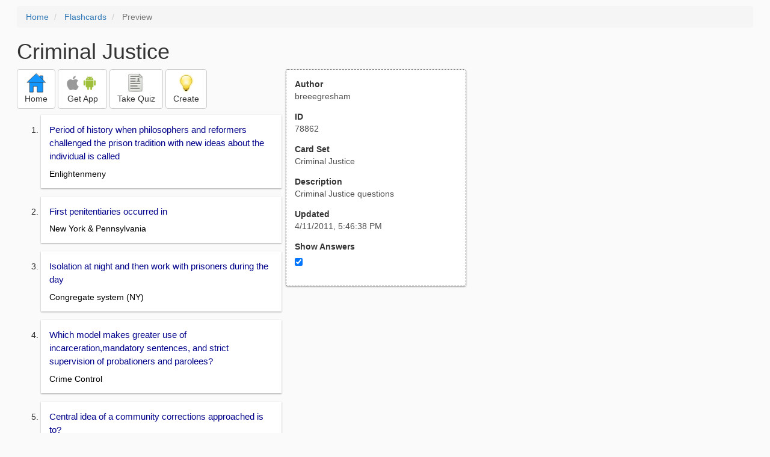

--- FILE ---
content_type: text/html; charset=utf-8
request_url: https://freezingblue.com/flashcards/78862/preview/criminal-justice
body_size: 4641
content:
<!DOCTYPE html>
<html>
<head prefix="og: http://ogp.me/ns# fb: http://ogp.me/ns/fb# article: http://ogp.me/ns/article#">

	<meta content="text/html; charset=utf-8" http-equiv="content-type">
	<meta name="theme-color" content="#06c4f9">
	<link rel="amphtml" href="https://freezingblue.com/flashcards/78862/preview-amp/criminal-justice">
	<link rel="canonical" href="https://freezingblue.com/flashcards/78862/preview/criminal-justice">

	<meta name="title" content="Flashcards - Criminal Justice">
	<meta name="description" content="Criminal Justice - Criminal Justice questions">
	<meta name="keywords" content="Criminal, Justice, ">
	<meta name="author" content="breeegresham">

	<meta property="og:title" content="Flashcards - Criminal Justice" />
	<meta property="og:url" content="https://freezingblue.com/flashcards/78862/preview/criminal-justice" />
	<meta property="og:image" content="https://www.freezingblue.com/flashcards/images/facebook_share_icon.png" />
	<meta property="og:description" content="Criminal Justice - Criminal Justice questions" />

	<meta property="og:type" content="article" />
	<meta property="og:article:modified_time" content="2011-04-11T17:46:38Z" />
	<meta property="og:article:published_time" content="2011-04-11T17:46:38Z" />
	<!--need array of tag here-->
	<!--<meta property="og:article:tag" content="Criminal Justice " />-->

	<meta name="viewport" content="width=device-width, initial-scale=1">
	<link rel='image_src' href='/flashcards/images/facebook_share_icon.png'>

	<title>Flashcards - Criminal Justice</title>

	<script src="//ajax.googleapis.com/ajax/libs/jquery/1.9.0/jquery.min.js"></script>

	<!-- Bootstrap core CSS -->
	<link href="/flashcards/css/bootstrap.min.css" rel="stylesheet">

	<!--	put this after bootstrap for multiple choice button styling-->
	<link rel="stylesheet" type="text/css" href="/flashcards/css/cardlist.css?cache_version=1647540008">
	<link rel="stylesheet" type="text/css" href="/flashcards/css/print_preview.css?cache_version=1647540008">

	<!--nexus 6 is 412px wide-->
	<link rel="stylesheet" media="screen and (max-width: 650px)" href="/flashcards/css/printpreview_mobile.css?cache_version=1647540008"/>

	
		<link rel="stylesheet" href="/flashcards/css/printpreview_from_google.css"/>
	


	<script>
		$(function () {
			showAnswers();
			convertUTCDatesToLocal();
		});

		function showAnswers() {
			if ($("#showAnswersCheckbox").prop('checked')) {
				$(".answer").css("display", "block");
				$(".multipleChoiceAnswer").addClass("multipleChoiceAnswerDisplayed");
			} else {
				$(".answer").css("display", "none");
				$(".multipleChoiceAnswer").removeClass("multipleChoiceAnswerDisplayed");
			}
		}

		function convertUTCDatesToLocal() {
			$(".utc_date").each(function (index, object) {
				$(object).text(new Date($(object).text().trim()).toLocaleString());
			})
		}
	</script>


</head>
<body>





<div style='clear: left;'>
	
	<P></P>
	<ol class="breadcrumb">
		<li>
			<a href="/">Home</a>
		</li>
		<li>
			<a href="/flashcards/">Flashcards</a>
		</li>
		<li class="active">
			Preview
		</li>
	</ol>
	<P></P>
	
<h1>Criminal Justice</h1>
<table>
	<TR>
		<TD style="vertical-align: top;">
			

				<div class="" style="text-align: left;">
					<div class="pbuttoncontainer">
						<a class="btn btn-default" title="Go to home page" href="/flashcards/?ref=pp">
							<img alt="More Information" src="/flashcards/images/quiz/home_button.svg">
							<BR>
							<span class="pbuttontext">Home</span>
						</a>
					</div>
					<div class="pbuttoncontainer">
						<a class="btn btn-default" title="Download the mobile app" href="/flashcards/?page=wizard&quiz&cardsetID=78862&ref=pp">
							<img style="height: 24px;" alt="Apple Logo" src="/images/logos/apple_logo_32/apple_logo_32.png" srcset="/images/logos/apple_logo_32/apple_logo_32_2x.png 2x, /images/logos/apple_logo_32/apple_logo_32_3x.png 3x, /images/logos/apple_logo_32/apple_logo_32_4x.png 4x">
							<img style="height: 24px;" alt="Android Logo" src="/images/logos/android_logo_32/android_logo_32.png" srcset="/images/logos/android_logo_32/android_logo_32_2x.png 2x, /images/logos/android_logo_32/android_logo_32_3x.png 3x, /images/logos/android_logo_32/android_logo_32_4x.png 4x">

<!--							image to match height of other images. inline div does not work (but does work in amp)-->
							<img style="height: 32px;"></img>
							<BR>
							<span class="pbuttontext">Get App</span>
						</a>
					</div>
<!--					<div class="pbuttoncontainer">-->
<!--						<button class="btn btn-default" onclick="window.location.href='/flashcards/?page=wizard&amp;quiz&amp;cardsetID=78862&amp;ref=pp'">-->
<!--							<img alt="Apple Logo" src="/images/logos/apple_logo_32/apple_logo_32.png" srcset="/images/logos/apple_logo_32/apple_logo_32_2x.png 2x, /images/logos/apple_logo_32/apple_logo_32_3x.png 3x, /images/logos/apple_logo_32/apple_logo_32_4x.png 4x">-->
<!--							<BR>-->
<!--							<span class="pbuttontext">iOS</span>-->
<!--						</button>-->
<!--					</div>-->
<!--					<div class="pbuttoncontainer">-->
<!--						<button class="btn btn-default" onclick="window.location.href='/flashcards/?page=wizard&amp;quiz&amp;cardsetID=78862&amp;ref=pp'">-->
<!--							<img alt="Android Logo" src="/images/logos/android_logo_32/android_logo_32.png" srcset="/images/logos/android_logo_32/android_logo_32_2x.png 2x, /images/logos/android_logo_32/android_logo_32_3x.png 3x, /images/logos/android_logo_32/android_logo_32_4x.png 4x">-->
<!--							<BR>-->
<!--							<span class="pbuttontext">Android</span>-->
<!--						</button>-->
<!--					</div>-->
					<!--<div class="pbuttoncontainer">-->
						<!--<button class="pbutton" onclick="window.location.href='/accounts/index.php?page=login&amp;ref=pp'">-->
							<!--<img alt="Members" src="/flashcards/images/logos/user_add_32/user_add_32.png" srcset="/flashcards/images/logos/user_add_32/user_add_32_2x.png 2x, /flashcards/images/logos/user_add_32/user_add_32_3x.png 3x, /flashcards/images/logos/user_add_32/user_add_32_4x.png 4x">-->
							<!--<BR>-->
							<!--<span class="pbuttontext">Members</span>-->
						<!--</button>-->
					<!--</div>-->
					<div class="pbuttoncontainer">
						<!--						<button class="btn btn-default" onclick="window.location.href='/flashcards/?page=wizard&amp;quiz&amp;cardsetID=78862&amp;ref=pp'">-->
						<!--							<img alt="Quiz" src="/flashcards/images/logos/quiz_icon_32/quiz_icon_32.png" srcset="/flashcards/images/logos/quiz_icon_32/quiz_icon_32_2x.png 2x, /flashcards/images/logos/quiz_icon_32/quiz_icon_32_3x.png 3x, /flashcards/images/logos/quiz_icon_32/quiz_icon_32_4x.png 4x">-->
						<!--							<BR>-->
						<!--							<span class="pbuttontext">Quiz</span>-->
						<!--						</button>-->
						<button class="btn btn-default" title="Take the quiz" onclick="flashcards.quiz.Quiz.loadAndShow(78862, null);">
							<img alt="Quiz" src="/flashcards/images/logos/quiz_icon_32/quiz_icon_32.png" srcset="/flashcards/images/logos/quiz_icon_32/quiz_icon_32_2x.png 2x, /flashcards/images/logos/quiz_icon_32/quiz_icon_32_3x.png 3x, /flashcards/images/logos/quiz_icon_32/quiz_icon_32_4x.png 4x">
							<BR>
							<span class="pbuttontext">Take Quiz</span>
						</button>
					</div>
					<div class="pbuttoncontainer">
						<a class="btn btn-default" title="Create your own card sets" href="/flashcards/?page=wizard&create">
							<img alt="Create" style="height: 32px;" src="/flashcards/images/dashboard/create_58/create_58.png" srcset="/flashcards/images/dashboard/create_58/create_58_2x.png 2x, /flashcards/images/dashboard/create_58/create_58_3x.png 3x, /flashcards/images/dashboard/create_58/create_58_4x.png 4x">
							<BR>
							<span class="pbuttontext">Create</span>
						</a>
					</div>

				</div>
					<P></P>
			

			<ol class='cardlist'>
<li>
<div class='card'>
<div class='question'>
Period of history when philosophers and reformers challenged the prison tradition with new ideas about the individual is called
</div>
<div class='answer'>
Enlightenmeny
</div>
</div>
</li>
<li>
<div class='card'>
<div class='question'>
First penitentiaries occurred in
</div>
<div class='answer'>
New York &amp; Pennsylvania
</div>
</div>
</li>
<li>
<div class='card'>
<div class='question'>
Isolation at night and then work with prisoners during the day
</div>
<div class='answer'>
Congregate system (NY)
</div>
</div>
</li>
<li>
<div class='card'>
<div class='question'>
Which model makes greater use of incarceration,mandatory sentences, and strict supervision of probationers and parolees?
</div>
<div class='answer'>
Crime Control
</div>
</div>
</li>
<li>
<div class='card'>
<div class='question'>
Central idea of a community corrections approached is to?
</div>
<div class='answer'>
Reintegrate them into community
</div>
</div>
</li>
<li>
<div class='card'>
<div class='question'>
Jails are administered by who?
</div>
<div class='answer'>
Sheriff
</div>
</div>
</li>
<li>
<div class='card'>
<div class='question'>
Primary functions of jails are?
</div>
<div class='answer'>
Short term detain
</div>
</div>
</li>
<li>
<div class='card'>
<div class='question'>
1,4,8,14 Amendment and corrections;
</div>
<div class='answer'>
<UL><LI>1st freedom of expression<LI>4th amendment taken away(search and seize)<LI>8th Cruel and unusual punishment; ask if they want to work.<LI>14th All people treated fail</UL>
</div>
</div>
</li>
<li>
<div class='card'>
<div class='question'>
Due process must be followed when decisions are made about discipline of an inmate. Case law?
</div>
<div class='answer'>
Wolf v Mcdonnell
</div>
</div>
</li>
<li>
<div class='card'>
<div class='question'>
Prisoners are entitled to protection of the civil rights act of 1871 according to what case law?
</div>
<div class='answer'>
Cooper v Pate
</div>
</div>
</li>
<li>
<div class='card'>
<div class='question'>
Community corrections seek to keep...?
</div>
<div class='answer'>
Offenders in the community
</div>
</div>
</li>
<li>
<div class='card'>
<div class='question'>
Offender return to criminal behavior after convicting is called?
</div>
<div class='answer'>
Recidivism
</div>
</div>
</li>
<li>
<div class='card'>
<div class='question'>
The conditional release of the offender into the community under supervision of the correction officials is called?
</div>
<div class='answer'>
Conditions of release
</div>
</div>
</li>
<li>
<div class='card'>
<div class='question'>
World's first probation officer was?
</div>
<div class='answer'>
John Augustus
</div>
</div>
</li>
<li>
<div class='card'>
<div class='question'>
If a probationer fails to abide by rules and condtions of probation, this is called a?
</div>
<div class='answer'>
Technical violation
</div>
</div>
</li>
<li>
<div class='card'>
<div class='question'>
Examples of technical violations
</div>
<div class='answer'>
<UL><LI>Violating curfew<LI>failing drug test<LI>using alcohol</UL>
</div>
</div>
</li>
<li>
<div class='card'>
<div class='question'>
3 types of intermediate sanctions that can be administered by a judge are?
</div>
<div class='answer'>
<UL><LI>fine<LI>restitution<LI>forfeiture</UL>
</div>
</div>
</li>
<li>
<div class='card'>
<div class='question'>
Repayment by an offender to a victim who has suffered some form of finacial loss is
</div>
<div class='answer'>
Restitution
</div>
</div>
</li>
<li>
<div class='card'>
<div class='question'>
Probationer is ordered to report to a community correction center each day to comply with condition of sentence, is called?
</div>
<div class='answer'>
Condition of probation
</div>
</div>
</li>
<li>
<div class='card'>
<div class='question'>
model of corrections that emphasizes matntaining offenders' ties to family and community is?
</div>
<div class='answer'>
Reintegration model
</div>
</div>
</li>
<li>
<div class='card'>
<div class='question'>
Model of incarceration that emphasizes security and discipline and order is?
</div>
<div class='answer'>
Custodial model
</div>
</div>
</li>
<li>
<div class='card'>
<div class='question'>
Correction officers rely on ___ and ___ to gain cooperation.
</div>
<div class='answer'>
Rewards and punishment
</div>
</div>
</li>
<li>
<div class='card'>
<div class='question'>
Correction officers also tolerate what?
</div>
<div class='answer'>
Minor rule infractons
</div>
</div>
</li>
<li>
<div class='card'>
<div class='question'>
three jobs of correctional officers;
</div>
<div class='answer'>
counsel, supervise, and protect
</div>
</div>
</li>
<li>
<div class='card'>
<div class='question'>
Officer uses a level of force reasonale to protect themselves is considered?
</div>
<div class='answer'>
Self-defense
</div>
</div>
</li>
<li>
<div class='card'>
<div class='question'>
process of assigning an inmate to a category is?
</div>
<div class='answer'>
Classification
</div>
</div>
</li>
<li>
<div class='card'>
<div class='question'>
Conditional release of an inmate from incarceration under supervision after prison sentence has been served
</div>
<div class='answer'>
Parole
</div>
</div>
</li>
<li>
<div class='card'>
<div class='question'>
parole rests on three concepts;
</div>
<div class='answer'>
<UL><LI>Grace <LI>Contract <LI>Custody</UL>
</div>
</div>
</li>
<li>
<div class='card'>
<div class='question'>
Who developed parole?
</div>
<div class='answer'>
Alexander Maconochie
</div>
</div>
</li>
<li>
<div class='card'>
<div class='question'>
Release of inmate from prison to conditional supervision at discretion of parole board is
</div>
<div class='answer'>
Discretionary release
</div>
</div>
</li>
<li>
<div class='card'>
<div class='question'>
inmate has served total sentence minus credit for good time and are released to parole for remainder is?
</div>
<div class='answer'>
Mandatory release
</div>
</div>
</li>
<li>
<div class='card'>
<div class='question'>
When a suspect is sentenced to probation supervision in community, this is called?
</div>
<div class='answer'>
Probation release
</div>
</div>
</li>
<li>
<div class='card'>
<div class='question'>
Lawa and rules that must be followed by parolees are called
</div>
<div class='answer'>
conditions of release
</div>
</div>
</li>
<li>
<div class='card'>
<div class='question'>
Release of inmate with out any further correctional supervision is called?
</div>
<div class='answer'>
Expiration release
</div>
</div>
</li>
<li>
<div class='card'>
<div class='question'>
Temporary release of inmate from a correctional institution for visit home is called
</div>
<div class='answer'>
Furlough
</div>
</div>
</li>
<li>
<div class='card'>
<div class='question'>
Facilities for parolees to spend a portion of their day at work and place to reside in custody at night are called
</div>
<div class='answer'>
Halfway house
</div>
</div>
</li>
<li>
<div class='card'>
<div class='question'>
two roles played by parole officer?
</div>
<div class='answer'>
Cop and Social Worker
</div>
</div>
</li>
<li>
<div class='card'>
<div class='question'>
3 problems with adjusting to life outside prison
</div>
<div class='answer'>
<UL><LI>Welfare<LI>public housing<LI>voting rights<LI>receipt of student loans</UL>
</div>
</div>
</li>
<li>
<div class='card'>
<div class='question'>
Action of executive branch excluding offense &amp; absolving offender from consequences of crime. (Done by the President)
</div>
<div class='answer'>
Pardon
</div>
</div>
</li>
</ol>

		</TD>
		<TD style="vertical-align: top;">
			<div id="setcontainer">
				<div class="infoTable card">
					<div class="card_header">Author</div><div class="card_header_value">breeegresham</div>
					<div class="card_header">ID</div><div class="card_header_value">78862</div>
					<div class="card_header">Card Set</div><div class="card_header_value">Criminal Justice</div>
<!--					<div class="card_header">Folders:</div><div></div>-->
					<div class="card_header">Description</div><div class="card_header_value">Criminal Justice questions</div>
					<div class="card_header">Updated</div><div class="card_header_value"><time class="utc_date" datetime="2011-04-11T17:46:38Z">2011-04-11T17:46:38Z</time></div>
					<label for="showAnswersCheckbox"><div class="card_header">Show Answers</div></label><div class="card_header_value"><input type='checkbox' checked onclick='showAnswers()' id='showAnswersCheckbox'></div>
				</div>
			</div>

			
				<div class="rightblock_ad">
					<!--block ad-->
					<script async src="//pagead2.googlesyndication.com/pagead/js/adsbygoogle.js"></script>
					<!-- print preview right bar -->
					<ins class="adsbygoogle rightblock_ad"
						 style="display:inline-block;width:336px;height:280px"
						 data-ad-client="ca-pub-3662422323850143"
						 data-ad-slot="6009378701"></ins>
					<script>
						(adsbygoogle = window.adsbygoogle || []).push({});
					</script>
					</div>
			

			<!-- ad 2 on the sidebar -->
			<!---->
				<!--&lt;!&ndash;block ad&ndash;&gt;-->
				<!--<div class="rightblock_ad">-->
					<!--<script async src="//pagead2.googlesyndication.com/pagead/js/adsbygoogle.js"></script>-->
					<!--&lt;!&ndash; print preview right bar &ndash;&gt;-->
					<!--<ins class="adsbygoogle"-->
						 <!--style="display:inline-block;width:336px;height:280px"-->
						 <!--data-ad-client="ca-pub-3662422323850143"-->
						 <!--data-ad-slot="6009378701"></ins>-->
					<!--<script>-->
						<!--(adsbygoogle = window.adsbygoogle || []).push({});-->
					<!--</script>-->
				<!--</div>-->
			<!---->
		</TD>
	</TR>
</table>

</div>


	<div class="googlead">
		<script async src="//pagead2.googlesyndication.com/pagead/js/adsbygoogle.js"></script>
		<!-- print preview -->
		<ins class="adsbygoogle"
			 style="display:block"
			 data-ad-client="ca-pub-3662422323850143"
			 data-ad-slot="3789979903"
			 data-ad-format="auto"></ins>
		<script>
			(adsbygoogle = window.adsbygoogle || []).push({});
		</script>
	</div>


	<p></p>
	<ol class="breadcrumb">
		<li>
			<a href="/">Home</a>
		</li>
		<li>
			<a href="/flashcards/">Flashcards</a>
		</li>
		<li class="active">
			Preview
		</li>
	</ol>



<!--<XMPL_INCLUDE NAME="/flashcards/ganalytics.txt"/>-->

<!-- required for quiz -->
<script src="/flashcards/js/1.11.0/jquery-ui.min.js"></script>
<link rel="stylesheet" href="/flashcards/jquery-ui-1.10.0.custom.min.css"/>

<script src="/flashcards/javascript/flashcards/bundle.js?cache_version=1647540008"></script>
<script>
	flashcards.print_preview.Preview.checkIncomingRequest();
</script>

</body>
</html>



--- FILE ---
content_type: text/html; charset=utf-8
request_url: https://www.google.com/recaptcha/api2/aframe
body_size: 269
content:
<!DOCTYPE HTML><html><head><meta http-equiv="content-type" content="text/html; charset=UTF-8"></head><body><script nonce="qoHHT4oF6PEZyR8hxBNTDQ">/** Anti-fraud and anti-abuse applications only. See google.com/recaptcha */ try{var clients={'sodar':'https://pagead2.googlesyndication.com/pagead/sodar?'};window.addEventListener("message",function(a){try{if(a.source===window.parent){var b=JSON.parse(a.data);var c=clients[b['id']];if(c){var d=document.createElement('img');d.src=c+b['params']+'&rc='+(localStorage.getItem("rc::a")?sessionStorage.getItem("rc::b"):"");window.document.body.appendChild(d);sessionStorage.setItem("rc::e",parseInt(sessionStorage.getItem("rc::e")||0)+1);localStorage.setItem("rc::h",'1768962747908');}}}catch(b){}});window.parent.postMessage("_grecaptcha_ready", "*");}catch(b){}</script></body></html>

--- FILE ---
content_type: text/css
request_url: https://freezingblue.com/flashcards/css/printpreview_mobile.css?cache_version=1647540008
body_size: 119
content:
.responsive_ad_top {
	display: none;
}

.rightblock_ad {
	display: none;
}

#setcontainer {
	display: none;
}

body {
	padding-left: 1em;
	padding-right: 1em;
}